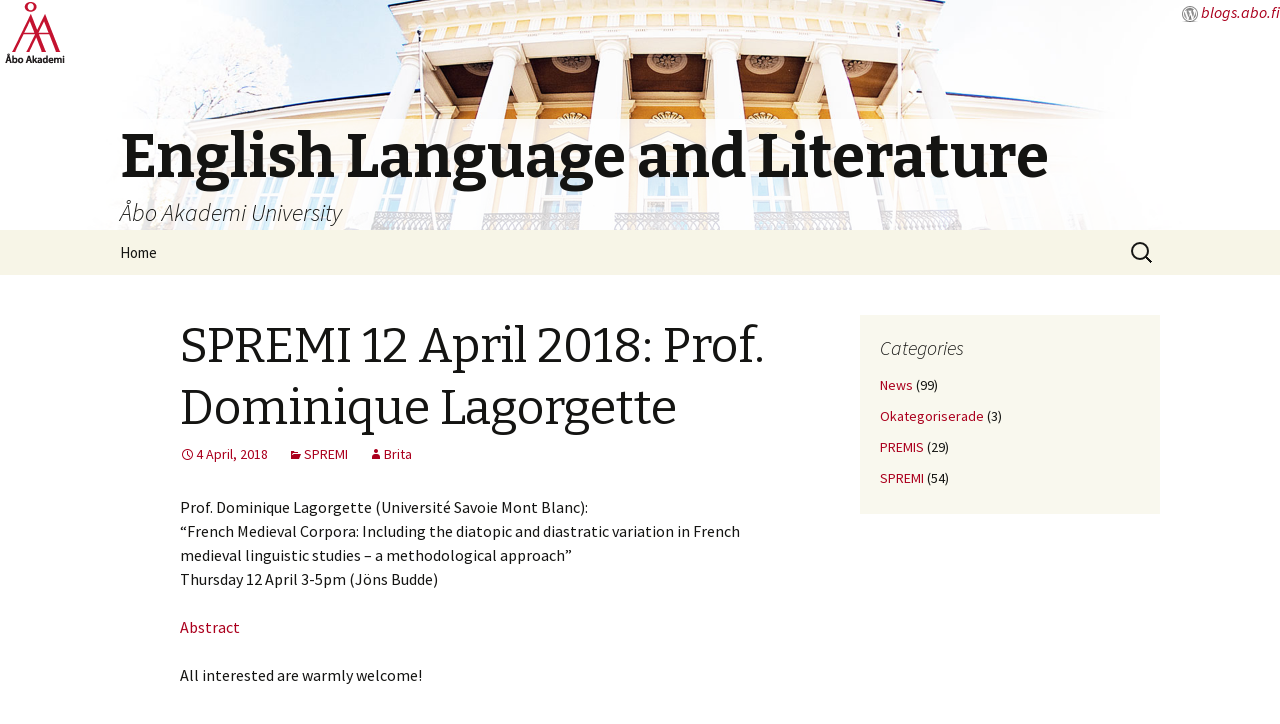

--- FILE ---
content_type: text/html; charset=UTF-8
request_url: https://blogs.abo.fi/english-language-and-literature/2018/04/04/spremi-12-april-2018-prof-dominique-lagorgette/
body_size: 34209
content:
<!DOCTYPE html>
<!--[if IE 7]>
<html class="ie ie7" lang="en-US">
<![endif]-->
<!--[if IE 8]>
<html class="ie ie8" lang="en-US">
<![endif]-->
<!--[if !(IE 7) | !(IE 8)  ]><!-->
<html lang="en-US">
<!--<![endif]-->
<head>
	<meta charset="UTF-8">
	<meta name="viewport" content="width=device-width">
	<title>SPREMI 12 April 2018: Prof. Dominique Lagorgette | English Language and Literature</title>
	<link rel="profile" href="http://gmpg.org/xfn/11">
	<link rel="pingback" href="https://blogs.abo.fi/english-language-and-literature/xmlrpc.php">
	<!--[if lt IE 9]>
	<script src="https://blogs.abo.fi/english-language-and-literature/wp-content/themes/aa-thirteen/js/html5.js"></script>
	<![endif]-->
	<meta name='robots' content='max-image-preview:large' />
	<style>img:is([sizes="auto" i], [sizes^="auto," i]) { contain-intrinsic-size: 3000px 1500px }</style>
	<link rel='dns-prefetch' href='//fonts.googleapis.com' />
<link rel="alternate" type="application/rss+xml" title="English Language and Literature &raquo; Feed" href="https://blogs.abo.fi/english-language-and-literature/feed/" />
<link rel="alternate" type="application/rss+xml" title="English Language and Literature &raquo; Comments Feed" href="https://blogs.abo.fi/english-language-and-literature/comments/feed/" />
<script type="text/javascript">
/* <![CDATA[ */
window._wpemojiSettings = {"baseUrl":"https:\/\/s.w.org\/images\/core\/emoji\/16.0.1\/72x72\/","ext":".png","svgUrl":"https:\/\/s.w.org\/images\/core\/emoji\/16.0.1\/svg\/","svgExt":".svg","source":{"concatemoji":"https:\/\/blogs.abo.fi\/english-language-and-literature\/wp-includes\/js\/wp-emoji-release.min.js?ver=6.8.2"}};
/*! This file is auto-generated */
!function(s,n){var o,i,e;function c(e){try{var t={supportTests:e,timestamp:(new Date).valueOf()};sessionStorage.setItem(o,JSON.stringify(t))}catch(e){}}function p(e,t,n){e.clearRect(0,0,e.canvas.width,e.canvas.height),e.fillText(t,0,0);var t=new Uint32Array(e.getImageData(0,0,e.canvas.width,e.canvas.height).data),a=(e.clearRect(0,0,e.canvas.width,e.canvas.height),e.fillText(n,0,0),new Uint32Array(e.getImageData(0,0,e.canvas.width,e.canvas.height).data));return t.every(function(e,t){return e===a[t]})}function u(e,t){e.clearRect(0,0,e.canvas.width,e.canvas.height),e.fillText(t,0,0);for(var n=e.getImageData(16,16,1,1),a=0;a<n.data.length;a++)if(0!==n.data[a])return!1;return!0}function f(e,t,n,a){switch(t){case"flag":return n(e,"\ud83c\udff3\ufe0f\u200d\u26a7\ufe0f","\ud83c\udff3\ufe0f\u200b\u26a7\ufe0f")?!1:!n(e,"\ud83c\udde8\ud83c\uddf6","\ud83c\udde8\u200b\ud83c\uddf6")&&!n(e,"\ud83c\udff4\udb40\udc67\udb40\udc62\udb40\udc65\udb40\udc6e\udb40\udc67\udb40\udc7f","\ud83c\udff4\u200b\udb40\udc67\u200b\udb40\udc62\u200b\udb40\udc65\u200b\udb40\udc6e\u200b\udb40\udc67\u200b\udb40\udc7f");case"emoji":return!a(e,"\ud83e\udedf")}return!1}function g(e,t,n,a){var r="undefined"!=typeof WorkerGlobalScope&&self instanceof WorkerGlobalScope?new OffscreenCanvas(300,150):s.createElement("canvas"),o=r.getContext("2d",{willReadFrequently:!0}),i=(o.textBaseline="top",o.font="600 32px Arial",{});return e.forEach(function(e){i[e]=t(o,e,n,a)}),i}function t(e){var t=s.createElement("script");t.src=e,t.defer=!0,s.head.appendChild(t)}"undefined"!=typeof Promise&&(o="wpEmojiSettingsSupports",i=["flag","emoji"],n.supports={everything:!0,everythingExceptFlag:!0},e=new Promise(function(e){s.addEventListener("DOMContentLoaded",e,{once:!0})}),new Promise(function(t){var n=function(){try{var e=JSON.parse(sessionStorage.getItem(o));if("object"==typeof e&&"number"==typeof e.timestamp&&(new Date).valueOf()<e.timestamp+604800&&"object"==typeof e.supportTests)return e.supportTests}catch(e){}return null}();if(!n){if("undefined"!=typeof Worker&&"undefined"!=typeof OffscreenCanvas&&"undefined"!=typeof URL&&URL.createObjectURL&&"undefined"!=typeof Blob)try{var e="postMessage("+g.toString()+"("+[JSON.stringify(i),f.toString(),p.toString(),u.toString()].join(",")+"));",a=new Blob([e],{type:"text/javascript"}),r=new Worker(URL.createObjectURL(a),{name:"wpTestEmojiSupports"});return void(r.onmessage=function(e){c(n=e.data),r.terminate(),t(n)})}catch(e){}c(n=g(i,f,p,u))}t(n)}).then(function(e){for(var t in e)n.supports[t]=e[t],n.supports.everything=n.supports.everything&&n.supports[t],"flag"!==t&&(n.supports.everythingExceptFlag=n.supports.everythingExceptFlag&&n.supports[t]);n.supports.everythingExceptFlag=n.supports.everythingExceptFlag&&!n.supports.flag,n.DOMReady=!1,n.readyCallback=function(){n.DOMReady=!0}}).then(function(){return e}).then(function(){var e;n.supports.everything||(n.readyCallback(),(e=n.source||{}).concatemoji?t(e.concatemoji):e.wpemoji&&e.twemoji&&(t(e.twemoji),t(e.wpemoji)))}))}((window,document),window._wpemojiSettings);
/* ]]> */
</script>
<style id='wp-emoji-styles-inline-css' type='text/css'>

	img.wp-smiley, img.emoji {
		display: inline !important;
		border: none !important;
		box-shadow: none !important;
		height: 1em !important;
		width: 1em !important;
		margin: 0 0.07em !important;
		vertical-align: -0.1em !important;
		background: none !important;
		padding: 0 !important;
	}
</style>
<link rel='stylesheet' id='wp-block-library-css' href='https://blogs.abo.fi/english-language-and-literature/wp-includes/css/dist/block-library/style.min.css?ver=6.8.2' type='text/css' media='all' />
<style id='classic-theme-styles-inline-css' type='text/css'>
/*! This file is auto-generated */
.wp-block-button__link{color:#fff;background-color:#32373c;border-radius:9999px;box-shadow:none;text-decoration:none;padding:calc(.667em + 2px) calc(1.333em + 2px);font-size:1.125em}.wp-block-file__button{background:#32373c;color:#fff;text-decoration:none}
</style>
<style id='global-styles-inline-css' type='text/css'>
:root{--wp--preset--aspect-ratio--square: 1;--wp--preset--aspect-ratio--4-3: 4/3;--wp--preset--aspect-ratio--3-4: 3/4;--wp--preset--aspect-ratio--3-2: 3/2;--wp--preset--aspect-ratio--2-3: 2/3;--wp--preset--aspect-ratio--16-9: 16/9;--wp--preset--aspect-ratio--9-16: 9/16;--wp--preset--color--black: #000000;--wp--preset--color--cyan-bluish-gray: #abb8c3;--wp--preset--color--white: #ffffff;--wp--preset--color--pale-pink: #f78da7;--wp--preset--color--vivid-red: #cf2e2e;--wp--preset--color--luminous-vivid-orange: #ff6900;--wp--preset--color--luminous-vivid-amber: #fcb900;--wp--preset--color--light-green-cyan: #7bdcb5;--wp--preset--color--vivid-green-cyan: #00d084;--wp--preset--color--pale-cyan-blue: #8ed1fc;--wp--preset--color--vivid-cyan-blue: #0693e3;--wp--preset--color--vivid-purple: #9b51e0;--wp--preset--gradient--vivid-cyan-blue-to-vivid-purple: linear-gradient(135deg,rgba(6,147,227,1) 0%,rgb(155,81,224) 100%);--wp--preset--gradient--light-green-cyan-to-vivid-green-cyan: linear-gradient(135deg,rgb(122,220,180) 0%,rgb(0,208,130) 100%);--wp--preset--gradient--luminous-vivid-amber-to-luminous-vivid-orange: linear-gradient(135deg,rgba(252,185,0,1) 0%,rgba(255,105,0,1) 100%);--wp--preset--gradient--luminous-vivid-orange-to-vivid-red: linear-gradient(135deg,rgba(255,105,0,1) 0%,rgb(207,46,46) 100%);--wp--preset--gradient--very-light-gray-to-cyan-bluish-gray: linear-gradient(135deg,rgb(238,238,238) 0%,rgb(169,184,195) 100%);--wp--preset--gradient--cool-to-warm-spectrum: linear-gradient(135deg,rgb(74,234,220) 0%,rgb(151,120,209) 20%,rgb(207,42,186) 40%,rgb(238,44,130) 60%,rgb(251,105,98) 80%,rgb(254,248,76) 100%);--wp--preset--gradient--blush-light-purple: linear-gradient(135deg,rgb(255,206,236) 0%,rgb(152,150,240) 100%);--wp--preset--gradient--blush-bordeaux: linear-gradient(135deg,rgb(254,205,165) 0%,rgb(254,45,45) 50%,rgb(107,0,62) 100%);--wp--preset--gradient--luminous-dusk: linear-gradient(135deg,rgb(255,203,112) 0%,rgb(199,81,192) 50%,rgb(65,88,208) 100%);--wp--preset--gradient--pale-ocean: linear-gradient(135deg,rgb(255,245,203) 0%,rgb(182,227,212) 50%,rgb(51,167,181) 100%);--wp--preset--gradient--electric-grass: linear-gradient(135deg,rgb(202,248,128) 0%,rgb(113,206,126) 100%);--wp--preset--gradient--midnight: linear-gradient(135deg,rgb(2,3,129) 0%,rgb(40,116,252) 100%);--wp--preset--font-size--small: 13px;--wp--preset--font-size--medium: 20px;--wp--preset--font-size--large: 36px;--wp--preset--font-size--x-large: 42px;--wp--preset--spacing--20: 0.44rem;--wp--preset--spacing--30: 0.67rem;--wp--preset--spacing--40: 1rem;--wp--preset--spacing--50: 1.5rem;--wp--preset--spacing--60: 2.25rem;--wp--preset--spacing--70: 3.38rem;--wp--preset--spacing--80: 5.06rem;--wp--preset--shadow--natural: 6px 6px 9px rgba(0, 0, 0, 0.2);--wp--preset--shadow--deep: 12px 12px 50px rgba(0, 0, 0, 0.4);--wp--preset--shadow--sharp: 6px 6px 0px rgba(0, 0, 0, 0.2);--wp--preset--shadow--outlined: 6px 6px 0px -3px rgba(255, 255, 255, 1), 6px 6px rgba(0, 0, 0, 1);--wp--preset--shadow--crisp: 6px 6px 0px rgba(0, 0, 0, 1);}:where(.is-layout-flex){gap: 0.5em;}:where(.is-layout-grid){gap: 0.5em;}body .is-layout-flex{display: flex;}.is-layout-flex{flex-wrap: wrap;align-items: center;}.is-layout-flex > :is(*, div){margin: 0;}body .is-layout-grid{display: grid;}.is-layout-grid > :is(*, div){margin: 0;}:where(.wp-block-columns.is-layout-flex){gap: 2em;}:where(.wp-block-columns.is-layout-grid){gap: 2em;}:where(.wp-block-post-template.is-layout-flex){gap: 1.25em;}:where(.wp-block-post-template.is-layout-grid){gap: 1.25em;}.has-black-color{color: var(--wp--preset--color--black) !important;}.has-cyan-bluish-gray-color{color: var(--wp--preset--color--cyan-bluish-gray) !important;}.has-white-color{color: var(--wp--preset--color--white) !important;}.has-pale-pink-color{color: var(--wp--preset--color--pale-pink) !important;}.has-vivid-red-color{color: var(--wp--preset--color--vivid-red) !important;}.has-luminous-vivid-orange-color{color: var(--wp--preset--color--luminous-vivid-orange) !important;}.has-luminous-vivid-amber-color{color: var(--wp--preset--color--luminous-vivid-amber) !important;}.has-light-green-cyan-color{color: var(--wp--preset--color--light-green-cyan) !important;}.has-vivid-green-cyan-color{color: var(--wp--preset--color--vivid-green-cyan) !important;}.has-pale-cyan-blue-color{color: var(--wp--preset--color--pale-cyan-blue) !important;}.has-vivid-cyan-blue-color{color: var(--wp--preset--color--vivid-cyan-blue) !important;}.has-vivid-purple-color{color: var(--wp--preset--color--vivid-purple) !important;}.has-black-background-color{background-color: var(--wp--preset--color--black) !important;}.has-cyan-bluish-gray-background-color{background-color: var(--wp--preset--color--cyan-bluish-gray) !important;}.has-white-background-color{background-color: var(--wp--preset--color--white) !important;}.has-pale-pink-background-color{background-color: var(--wp--preset--color--pale-pink) !important;}.has-vivid-red-background-color{background-color: var(--wp--preset--color--vivid-red) !important;}.has-luminous-vivid-orange-background-color{background-color: var(--wp--preset--color--luminous-vivid-orange) !important;}.has-luminous-vivid-amber-background-color{background-color: var(--wp--preset--color--luminous-vivid-amber) !important;}.has-light-green-cyan-background-color{background-color: var(--wp--preset--color--light-green-cyan) !important;}.has-vivid-green-cyan-background-color{background-color: var(--wp--preset--color--vivid-green-cyan) !important;}.has-pale-cyan-blue-background-color{background-color: var(--wp--preset--color--pale-cyan-blue) !important;}.has-vivid-cyan-blue-background-color{background-color: var(--wp--preset--color--vivid-cyan-blue) !important;}.has-vivid-purple-background-color{background-color: var(--wp--preset--color--vivid-purple) !important;}.has-black-border-color{border-color: var(--wp--preset--color--black) !important;}.has-cyan-bluish-gray-border-color{border-color: var(--wp--preset--color--cyan-bluish-gray) !important;}.has-white-border-color{border-color: var(--wp--preset--color--white) !important;}.has-pale-pink-border-color{border-color: var(--wp--preset--color--pale-pink) !important;}.has-vivid-red-border-color{border-color: var(--wp--preset--color--vivid-red) !important;}.has-luminous-vivid-orange-border-color{border-color: var(--wp--preset--color--luminous-vivid-orange) !important;}.has-luminous-vivid-amber-border-color{border-color: var(--wp--preset--color--luminous-vivid-amber) !important;}.has-light-green-cyan-border-color{border-color: var(--wp--preset--color--light-green-cyan) !important;}.has-vivid-green-cyan-border-color{border-color: var(--wp--preset--color--vivid-green-cyan) !important;}.has-pale-cyan-blue-border-color{border-color: var(--wp--preset--color--pale-cyan-blue) !important;}.has-vivid-cyan-blue-border-color{border-color: var(--wp--preset--color--vivid-cyan-blue) !important;}.has-vivid-purple-border-color{border-color: var(--wp--preset--color--vivid-purple) !important;}.has-vivid-cyan-blue-to-vivid-purple-gradient-background{background: var(--wp--preset--gradient--vivid-cyan-blue-to-vivid-purple) !important;}.has-light-green-cyan-to-vivid-green-cyan-gradient-background{background: var(--wp--preset--gradient--light-green-cyan-to-vivid-green-cyan) !important;}.has-luminous-vivid-amber-to-luminous-vivid-orange-gradient-background{background: var(--wp--preset--gradient--luminous-vivid-amber-to-luminous-vivid-orange) !important;}.has-luminous-vivid-orange-to-vivid-red-gradient-background{background: var(--wp--preset--gradient--luminous-vivid-orange-to-vivid-red) !important;}.has-very-light-gray-to-cyan-bluish-gray-gradient-background{background: var(--wp--preset--gradient--very-light-gray-to-cyan-bluish-gray) !important;}.has-cool-to-warm-spectrum-gradient-background{background: var(--wp--preset--gradient--cool-to-warm-spectrum) !important;}.has-blush-light-purple-gradient-background{background: var(--wp--preset--gradient--blush-light-purple) !important;}.has-blush-bordeaux-gradient-background{background: var(--wp--preset--gradient--blush-bordeaux) !important;}.has-luminous-dusk-gradient-background{background: var(--wp--preset--gradient--luminous-dusk) !important;}.has-pale-ocean-gradient-background{background: var(--wp--preset--gradient--pale-ocean) !important;}.has-electric-grass-gradient-background{background: var(--wp--preset--gradient--electric-grass) !important;}.has-midnight-gradient-background{background: var(--wp--preset--gradient--midnight) !important;}.has-small-font-size{font-size: var(--wp--preset--font-size--small) !important;}.has-medium-font-size{font-size: var(--wp--preset--font-size--medium) !important;}.has-large-font-size{font-size: var(--wp--preset--font-size--large) !important;}.has-x-large-font-size{font-size: var(--wp--preset--font-size--x-large) !important;}
:where(.wp-block-post-template.is-layout-flex){gap: 1.25em;}:where(.wp-block-post-template.is-layout-grid){gap: 1.25em;}
:where(.wp-block-columns.is-layout-flex){gap: 2em;}:where(.wp-block-columns.is-layout-grid){gap: 2em;}
:root :where(.wp-block-pullquote){font-size: 1.5em;line-height: 1.6;}
</style>
<link rel='stylesheet' id='twentythirteen-fonts-css' href='//fonts.googleapis.com/css?family=Source+Sans+Pro%3A300%2C400%2C700%2C300italic%2C400italic%2C700italic%7CBitter%3A400%2C700&#038;subset=latin%2Clatin-ext' type='text/css' media='all' />
<link rel='stylesheet' id='genericons-css' href='https://blogs.abo.fi/english-language-and-literature/wp-content/themes/aa-thirteen/fonts/genericons.css?ver=2.09' type='text/css' media='all' />
<link rel='stylesheet' id='twentythirteen-style-css' href='https://blogs.abo.fi/english-language-and-literature/wp-content/themes/aa-thirteen/style.css?ver=2013-07-18' type='text/css' media='all' />
<!--[if lt IE 9]>
<link rel='stylesheet' id='twentythirteen-ie-css' href='https://blogs.abo.fi/english-language-and-literature/wp-content/themes/aa-thirteen/css/ie.css?ver=2013-07-18' type='text/css' media='all' />
<![endif]-->
<script type="text/javascript" src="https://blogs.abo.fi/english-language-and-literature/wp-includes/js/jquery/jquery.min.js?ver=3.7.1" id="jquery-core-js"></script>
<script type="text/javascript" src="https://blogs.abo.fi/english-language-and-literature/wp-includes/js/jquery/jquery-migrate.min.js?ver=3.4.1" id="jquery-migrate-js"></script>
<link rel="https://api.w.org/" href="https://blogs.abo.fi/english-language-and-literature/wp-json/" /><link rel="alternate" title="JSON" type="application/json" href="https://blogs.abo.fi/english-language-and-literature/wp-json/wp/v2/posts/42" /><link rel="EditURI" type="application/rsd+xml" title="RSD" href="https://blogs.abo.fi/english-language-and-literature/xmlrpc.php?rsd" />
<meta name="generator" content="WordPress 6.8.2" />
<link rel="canonical" href="https://blogs.abo.fi/english-language-and-literature/2018/04/04/spremi-12-april-2018-prof-dominique-lagorgette/" />
<link rel='shortlink' href='https://blogs.abo.fi/english-language-and-literature/?p=42' />
<link rel="alternate" title="oEmbed (JSON)" type="application/json+oembed" href="https://blogs.abo.fi/english-language-and-literature/wp-json/oembed/1.0/embed?url=https%3A%2F%2Fblogs.abo.fi%2Fenglish-language-and-literature%2F2018%2F04%2F04%2Fspremi-12-april-2018-prof-dominique-lagorgette%2F" />
<link rel="alternate" title="oEmbed (XML)" type="text/xml+oembed" href="https://blogs.abo.fi/english-language-and-literature/wp-json/oembed/1.0/embed?url=https%3A%2F%2Fblogs.abo.fi%2Fenglish-language-and-literature%2F2018%2F04%2F04%2Fspremi-12-april-2018-prof-dominique-lagorgette%2F&#038;format=xml" />
<style type="text/css">.recentcomments a{display:inline !important;padding:0 !important;margin:0 !important;}</style>	<style type="text/css" id="twentythirteen-header-css">
			.site-header {
			background: url(https://blogs.abo.fi/english-language-and-literature/wp-content/themes/aa-thirteen/images/headers/aa1.png) no-repeat scroll top;
			background-size: 1600px auto;
		}
		</style>
	
</head>

<body class="wp-singular post-template-default single single-post postid-42 single-format-standard wp-theme-aa-thirteen sidebar">
	<div id="page" class="hfeed site">

		<header id="masthead" class="site-header" role="banner">

<div style="float: right;"><img src="/wp-content/themes/aa-thirteen/images/wordpress.png" alt="">&nbsp;<a href="https://blogs.abo.fi"><i>blogs.abo.fi</i></a></div>
<div style="float: left;"><a href="http://www.abo.fi"><img src="/wp-content/themes/aa-thirteen/images/akademilogo.png" alt="logo"></a></div> 

			<a class="home-link" href="https://blogs.abo.fi/english-language-and-literature/" title="English Language and Literature" rel="home">
				<h1 class="site-title">English Language and Literature</h1>
				<h2 class="site-description">Åbo Akademi University</h2>
			</a>
			<div id="navbar" class="navbar">
				<nav id="site-navigation" class="navigation main-navigation" role="navigation">
					<h3 class="menu-toggle">Menu</h3>
					<a class="screen-reader-text skip-link" href="#content" title="Skip to content">Skip to content</a>
					<div class="menu-menu-1-container"><ul id="menu-menu-1" class="nav-menu"><li id="menu-item-18" class="menu-item menu-item-type-custom menu-item-object-custom menu-item-home menu-item-18"><a href="https://blogs.abo.fi/english-language-and-literature/">Home</a></li>
</ul></div>					<form role="search" method="get" class="search-form" action="https://blogs.abo.fi/english-language-and-literature/">
				<label>
					<span class="screen-reader-text">Search for:</span>
					<input type="search" class="search-field" placeholder="Search &hellip;" value="" name="s" />
				</label>
				<input type="submit" class="search-submit" value="Search" />
			</form>				</nav><!-- #site-navigation -->
			</div><!-- #navbar -->
		</header><!-- #masthead -->

		<div id="main" class="site-main">

	<div id="primary" class="content-area">
		<div id="content" class="site-content" role="main">

						
				
<article id="post-42" class="post-42 post type-post status-publish format-standard hentry category-spremi">
	<header class="entry-header">
		
				<h1 class="entry-title">SPREMI 12 April 2018: Prof. Dominique Lagorgette</h1>
		
		<div class="entry-meta">
			<span class="date"><a href="https://blogs.abo.fi/english-language-and-literature/2018/04/04/spremi-12-april-2018-prof-dominique-lagorgette/" title="Permalink to SPREMI 12 April 2018: Prof. Dominique Lagorgette" rel="bookmark"><time class="entry-date" datetime="2018-04-04T16:04:05+03:00">4 April, 2018</time></a></span><span class="categories-links"><a href="https://blogs.abo.fi/english-language-and-literature/category/spremi/" rel="category tag">SPREMI</a></span><span class="author vcard"><a class="url fn n" href="https://blogs.abo.fi/english-language-and-literature/author/48/" title="View all posts by Brita" rel="author">Brita</a></span>					</div><!-- .entry-meta -->
	</header><!-- .entry-header -->

		<div class="entry-content">
		<p>Prof. Dominique Lagorgette (Université Savoie Mont Blanc):<br />
&#8220;French Medieval Corpora: Including the diatopic and diastratic variation in French medieval linguistic studies – a methodological approach&#8221;<br />
Thursday 12 April 3-5pm (Jöns Budde)</p>
<p><a href="http://users.abo.fi/bwarvik/SPREMI/SPREMI-Lagorgette.pdf">Abstract</a></p>
<p>All interested are warmly welcome!</p>
			</div><!-- .entry-content -->
	
	<footer class="entry-meta">
		
			</footer><!-- .entry-meta -->
</article><!-- #post -->
					<nav class="navigation post-navigation" role="navigation">
		<h1 class="screen-reader-text">Post navigation</h1>
		<div class="nav-links">

			<a href="https://blogs.abo.fi/english-language-and-literature/2018/04/04/spremi-5-april-2018-ksenia-kanerva-gustaf-olsson/" rel="prev"><span class="meta-nav">&larr;</span> SPREMI 5 April 2018: Ksenia Kanerva &amp; Gustaf Olsson</a>			<a href="https://blogs.abo.fi/english-language-and-literature/2018/04/11/spremi-19-april-2018-irina-rogojin/" rel="next">SPREMI 19 April 2018: Irina Rogojin <span class="meta-nav">&rarr;</span></a>
		</div><!-- .nav-links -->
	</nav><!-- .navigation -->
					
<div id="comments" class="comments-area">

	
	
</div><!-- #comments -->
			
		</div><!-- #content -->
	</div><!-- #primary -->

	<div id="tertiary" class="sidebar-container" role="complementary">
		<div class="sidebar-inner">
			<div class="widget-area">
				<aside id="categories-2" class="widget widget_categories"><h3 class="widget-title">Categories</h3>
			<ul>
					<li class="cat-item cat-item-2"><a href="https://blogs.abo.fi/english-language-and-literature/category/news/">News</a> (99)
</li>
	<li class="cat-item cat-item-1"><a href="https://blogs.abo.fi/english-language-and-literature/category/okategoriserade/">Okategoriserade</a> (3)
</li>
	<li class="cat-item cat-item-6"><a href="https://blogs.abo.fi/english-language-and-literature/category/premis/">PREMIS</a> (29)
</li>
	<li class="cat-item cat-item-4"><a href="https://blogs.abo.fi/english-language-and-literature/category/spremi/">SPREMI</a> (54)
</li>
			</ul>

			</aside>			</div><!-- .widget-area -->
		</div><!-- .sidebar-inner -->
	</div><!-- #tertiary -->

		</div><!-- #main -->
		<footer id="colophon" class="site-footer" role="contentinfo">
				<div id="secondary" class="sidebar-container" role="complementary">
		<div class="widget-area">
			<aside id="search-2" class="widget widget_search"><form role="search" method="get" class="search-form" action="https://blogs.abo.fi/english-language-and-literature/">
				<label>
					<span class="screen-reader-text">Search for:</span>
					<input type="search" class="search-field" placeholder="Search &hellip;" value="" name="s" />
				</label>
				<input type="submit" class="search-submit" value="Search" />
			</form></aside>
		<aside id="recent-posts-2" class="widget widget_recent_entries">
		<h3 class="widget-title">Recent Posts</h3>
		<ul>
											<li>
					<a href="https://blogs.abo.fi/english-language-and-literature/2025/11/27/doctoral-defence-friday-19-december-2025-aino-haataja/">Doctoral Defence, Friday 19 December 2025: Aino Haataja</a>
									</li>
											<li>
					<a href="https://blogs.abo.fi/english-language-and-literature/2025/11/11/19-november-2025-professor-anthony-johnsons-valedictory-lecture/">19 November 2025: Professor Anthony Johnson&#8217;s Valedictory Lecture</a>
									</li>
											<li>
					<a href="https://blogs.abo.fi/english-language-and-literature/2025/11/07/efnils-masters-thesis-award-to-aau-english-language-and-literature-graduate/">EFNIL’s Master’s Thesis Award to ÅAU English Language and Literature graduate</a>
									</li>
											<li>
					<a href="https://blogs.abo.fi/english-language-and-literature/2025/10/22/doctoral-defence-saturday-15-november-2025-andreas-lehtinen/">Doctoral Defence, Saturday 15 November 2025: Andreas Lehtinen</a>
									</li>
											<li>
					<a href="https://blogs.abo.fi/english-language-and-literature/2025/10/09/17-october-2025-drama-and-early-modern-education-in-britain-a-one-day-symposium/">17 October, 2025: Drama and Early Modern Education in Britain: A One-Day Symposium</a>
									</li>
					</ul>

		</aside><aside id="recent-comments-2" class="widget widget_recent_comments"><h3 class="widget-title">Recent Comments</h3><ul id="recentcomments"></ul></aside><aside id="archives-2" class="widget widget_archive"><h3 class="widget-title">Archives</h3>
			<ul>
					<li><a href='https://blogs.abo.fi/english-language-and-literature/2025/11/'>November 2025</a></li>
	<li><a href='https://blogs.abo.fi/english-language-and-literature/2025/10/'>October 2025</a></li>
	<li><a href='https://blogs.abo.fi/english-language-and-literature/2025/09/'>September 2025</a></li>
	<li><a href='https://blogs.abo.fi/english-language-and-literature/2025/08/'>August 2025</a></li>
	<li><a href='https://blogs.abo.fi/english-language-and-literature/2025/05/'>May 2025</a></li>
	<li><a href='https://blogs.abo.fi/english-language-and-literature/2025/04/'>April 2025</a></li>
	<li><a href='https://blogs.abo.fi/english-language-and-literature/2025/03/'>March 2025</a></li>
	<li><a href='https://blogs.abo.fi/english-language-and-literature/2025/02/'>February 2025</a></li>
	<li><a href='https://blogs.abo.fi/english-language-and-literature/2025/01/'>January 2025</a></li>
	<li><a href='https://blogs.abo.fi/english-language-and-literature/2024/11/'>November 2024</a></li>
	<li><a href='https://blogs.abo.fi/english-language-and-literature/2024/10/'>October 2024</a></li>
	<li><a href='https://blogs.abo.fi/english-language-and-literature/2024/09/'>September 2024</a></li>
	<li><a href='https://blogs.abo.fi/english-language-and-literature/2024/08/'>August 2024</a></li>
	<li><a href='https://blogs.abo.fi/english-language-and-literature/2024/05/'>May 2024</a></li>
	<li><a href='https://blogs.abo.fi/english-language-and-literature/2024/04/'>April 2024</a></li>
	<li><a href='https://blogs.abo.fi/english-language-and-literature/2024/03/'>March 2024</a></li>
	<li><a href='https://blogs.abo.fi/english-language-and-literature/2024/01/'>January 2024</a></li>
	<li><a href='https://blogs.abo.fi/english-language-and-literature/2023/11/'>November 2023</a></li>
	<li><a href='https://blogs.abo.fi/english-language-and-literature/2023/10/'>October 2023</a></li>
	<li><a href='https://blogs.abo.fi/english-language-and-literature/2023/09/'>September 2023</a></li>
	<li><a href='https://blogs.abo.fi/english-language-and-literature/2023/08/'>August 2023</a></li>
	<li><a href='https://blogs.abo.fi/english-language-and-literature/2023/05/'>May 2023</a></li>
	<li><a href='https://blogs.abo.fi/english-language-and-literature/2023/04/'>April 2023</a></li>
	<li><a href='https://blogs.abo.fi/english-language-and-literature/2023/03/'>March 2023</a></li>
	<li><a href='https://blogs.abo.fi/english-language-and-literature/2023/01/'>January 2023</a></li>
	<li><a href='https://blogs.abo.fi/english-language-and-literature/2022/10/'>October 2022</a></li>
	<li><a href='https://blogs.abo.fi/english-language-and-literature/2022/09/'>September 2022</a></li>
	<li><a href='https://blogs.abo.fi/english-language-and-literature/2022/08/'>August 2022</a></li>
	<li><a href='https://blogs.abo.fi/english-language-and-literature/2022/04/'>April 2022</a></li>
	<li><a href='https://blogs.abo.fi/english-language-and-literature/2022/03/'>March 2022</a></li>
	<li><a href='https://blogs.abo.fi/english-language-and-literature/2022/02/'>February 2022</a></li>
	<li><a href='https://blogs.abo.fi/english-language-and-literature/2022/01/'>January 2022</a></li>
	<li><a href='https://blogs.abo.fi/english-language-and-literature/2021/12/'>December 2021</a></li>
	<li><a href='https://blogs.abo.fi/english-language-and-literature/2021/11/'>November 2021</a></li>
	<li><a href='https://blogs.abo.fi/english-language-and-literature/2021/10/'>October 2021</a></li>
	<li><a href='https://blogs.abo.fi/english-language-and-literature/2021/09/'>September 2021</a></li>
	<li><a href='https://blogs.abo.fi/english-language-and-literature/2021/08/'>August 2021</a></li>
	<li><a href='https://blogs.abo.fi/english-language-and-literature/2021/06/'>June 2021</a></li>
	<li><a href='https://blogs.abo.fi/english-language-and-literature/2021/05/'>May 2021</a></li>
	<li><a href='https://blogs.abo.fi/english-language-and-literature/2021/03/'>March 2021</a></li>
	<li><a href='https://blogs.abo.fi/english-language-and-literature/2021/02/'>February 2021</a></li>
	<li><a href='https://blogs.abo.fi/english-language-and-literature/2021/01/'>January 2021</a></li>
	<li><a href='https://blogs.abo.fi/english-language-and-literature/2020/11/'>November 2020</a></li>
	<li><a href='https://blogs.abo.fi/english-language-and-literature/2020/10/'>October 2020</a></li>
	<li><a href='https://blogs.abo.fi/english-language-and-literature/2020/09/'>September 2020</a></li>
	<li><a href='https://blogs.abo.fi/english-language-and-literature/2020/08/'>August 2020</a></li>
	<li><a href='https://blogs.abo.fi/english-language-and-literature/2020/06/'>June 2020</a></li>
	<li><a href='https://blogs.abo.fi/english-language-and-literature/2020/03/'>March 2020</a></li>
	<li><a href='https://blogs.abo.fi/english-language-and-literature/2020/01/'>January 2020</a></li>
	<li><a href='https://blogs.abo.fi/english-language-and-literature/2019/12/'>December 2019</a></li>
	<li><a href='https://blogs.abo.fi/english-language-and-literature/2019/11/'>November 2019</a></li>
	<li><a href='https://blogs.abo.fi/english-language-and-literature/2019/10/'>October 2019</a></li>
	<li><a href='https://blogs.abo.fi/english-language-and-literature/2019/09/'>September 2019</a></li>
	<li><a href='https://blogs.abo.fi/english-language-and-literature/2019/06/'>June 2019</a></li>
	<li><a href='https://blogs.abo.fi/english-language-and-literature/2019/04/'>April 2019</a></li>
	<li><a href='https://blogs.abo.fi/english-language-and-literature/2019/03/'>March 2019</a></li>
	<li><a href='https://blogs.abo.fi/english-language-and-literature/2019/02/'>February 2019</a></li>
	<li><a href='https://blogs.abo.fi/english-language-and-literature/2019/01/'>January 2019</a></li>
	<li><a href='https://blogs.abo.fi/english-language-and-literature/2018/12/'>December 2018</a></li>
	<li><a href='https://blogs.abo.fi/english-language-and-literature/2018/11/'>November 2018</a></li>
	<li><a href='https://blogs.abo.fi/english-language-and-literature/2018/10/'>October 2018</a></li>
	<li><a href='https://blogs.abo.fi/english-language-and-literature/2018/09/'>September 2018</a></li>
	<li><a href='https://blogs.abo.fi/english-language-and-literature/2018/07/'>July 2018</a></li>
	<li><a href='https://blogs.abo.fi/english-language-and-literature/2018/06/'>June 2018</a></li>
	<li><a href='https://blogs.abo.fi/english-language-and-literature/2018/05/'>May 2018</a></li>
	<li><a href='https://blogs.abo.fi/english-language-and-literature/2018/04/'>April 2018</a></li>
	<li><a href='https://blogs.abo.fi/english-language-and-literature/2018/03/'>March 2018</a></li>
	<li><a href='https://blogs.abo.fi/english-language-and-literature/2018/02/'>February 2018</a></li>
			</ul>

			</aside><aside id="meta-2" class="widget widget_meta"><h3 class="widget-title">Meta</h3>
		<ul>
						<li><a href="https://blogs.abo.fi/english-language-and-literature/wp-login.php">Log in</a></li>
			<li><a href="https://blogs.abo.fi/english-language-and-literature/feed/">Entries feed</a></li>
			<li><a href="https://blogs.abo.fi/english-language-and-literature/comments/feed/">Comments feed</a></li>

			<li><a href="https://wordpress.org/">WordPress.org</a></li>
		</ul>

		</aside>		</div><!-- .widget-area -->
	</div><!-- #secondary -->

			<div class="site-info">
			<img src="/wp-content/themes/aa-thirteen/images/wordpress.png" alt="">&nbsp;<a href="https://blogs.abo.fi"><i>blogs.abo.fi</i></a>
			</div><!-- .site-info -->
		</footer><!-- #colophon -->
	</div><!-- #page -->

	<script type="speculationrules">
{"prefetch":[{"source":"document","where":{"and":[{"href_matches":"\/english-language-and-literature\/*"},{"not":{"href_matches":["\/english-language-and-literature\/wp-*.php","\/english-language-and-literature\/wp-admin\/*","\/english-language-and-literature\/files\/*","\/english-language-and-literature\/wp-content\/*","\/english-language-and-literature\/wp-content\/plugins\/*","\/english-language-and-literature\/wp-content\/themes\/aa-thirteen\/*","\/english-language-and-literature\/*\\?(.+)"]}},{"not":{"selector_matches":"a[rel~=\"nofollow\"]"}},{"not":{"selector_matches":".no-prefetch, .no-prefetch a"}}]},"eagerness":"conservative"}]}
</script>
<!-- Simple Matomo Tracking Code plugin active --><script type="text/javascript" src="https://blogs.abo.fi/english-language-and-literature/wp-includes/js/imagesloaded.min.js?ver=5.0.0" id="imagesloaded-js"></script>
<script type="text/javascript" src="https://blogs.abo.fi/english-language-and-literature/wp-includes/js/masonry.min.js?ver=4.2.2" id="masonry-js"></script>
<script type="text/javascript" src="https://blogs.abo.fi/english-language-and-literature/wp-includes/js/jquery/jquery.masonry.min.js?ver=3.1.2b" id="jquery-masonry-js"></script>
<script type="text/javascript" src="https://blogs.abo.fi/english-language-and-literature/wp-content/themes/aa-thirteen/js/functions.js?ver=2013-07-18" id="twentythirteen-script-js"></script>

</body>
</html>
